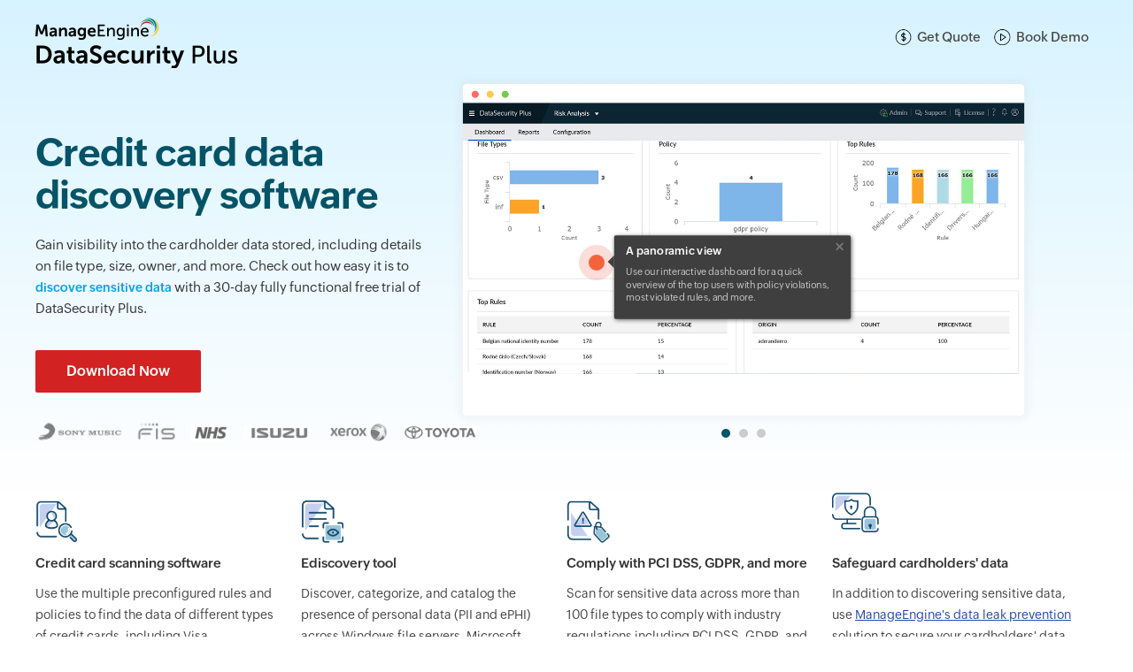

--- FILE ---
content_type: text/html
request_url: https://www.manageengine.com/data-security/risk-analysis/card-data-discovery-tool.html?source=what-is-data-discovery
body_size: 3445
content:
<!DOCTYPE html>
<html>

<head>
    <title>Card data discovery tool | ManageEngine DataSecurity Plus</title>
    <meta name="description" content="Scan and trigger instant notifications on finding unencrypted cardholder data stored in your repositories using DataSecurity Plus.">
    <meta name="keywords" content="card data discovery tool, credit card discovery tool, credit card data discovery software, credit card scanning software, cardholder data discovery tools">
    <link rel="icon" href="https://www.manageengine.com/favicon.ico">
    <meta name="viewport" content="width=device-width, initial-scale=1, maximum-scale=1, user-scalable=yes, target-densitydpi=160dpi">
    <meta charset="utf-8">
	<link rel="preload" href="https://www.manageengine.com/css/me-new-v1.css?v2" as="style">
	<link rel="preload" href="https://www.manageengine.com/data-security/file-analysis/style/file-analysis-tool.css" as="style">
	<link rel="preload" href="https://www.manageengine.com/js/ipcallback-new.js" as="script">
    <link rel="canonical" href="https://www.manageengine.com/data-security/risk-analysis-lp/card-data-discovery-tool.html">
    <meta http-equiv="X-UA-Compatible" content="IE=edge,chrome=1">
    <link rel="stylesheet" type="text/css" href="https://www.manageengine.com/css/me-new-v1.css?v2">
    <link rel="stylesheet" type="text/css" href="https://www.manageengine.com/data-security/file-analysis/style/file-analysis-tool.css">
<script type="text/javascript" src="https://www.manageengine.com/js/ipcallback-new.js"></script></head>
<style>
.tip1 .tip1_1{top: 206px;left: 155px;}
.tip1 .tip1_1_tool{top: 204px;left: 135px;}

.tip2 .tip2_1{top: 160px;
    left: 340px;}
.tip2 .tip2_1_tool{    top: 158px;
    left: 320px;} 
.tip2 .tip2_1_tool::before, .tip3 .tip3_1_tool::before {
    top: 25px;
    left: -8px;
    transform: rotate(0deg) !important;
}	
.tip3 .tip3_1_tool {
    top: 154px;
    left: 391px;
}
.tip3 .tip3_1 {
    top: 155px;
    left: 420px;
}

.tip3 .tip3_1_tool{top: 153px;
    left: 408px;
    width: 172px;
    height: 112px;} 
.tip4 .tip4_1_tool{}
.head_container{padding: 20px 0 0 0;}
	.banner-cont p a{    padding: 0px;
    background: none;    margin: 0px;    font-weight: 500;
    color: #00a0ec;
    font-size: 14px;}
	.banner-cont p a:hover{    padding: 0px;
    background: none;
    color: #00a0ec;
    font-size: 14px;}
.txt-container {
    padding: 00px 0 20px 0;
}
.per40{position: relative;padding-bottom: 50px;}
.per40::after{content: ""; position: relative; display: block; height: 30px; margin-top: 30px; width: 500px; background: url(../images/copy-protection-tool-sprite.png) no-repeat -42px -133px; background-size: 920px;}
.flex-control-nav {
    bottom: 10px;
}
.flexslider{padding-bottom: 55px;}
.sec-box-img{background:url(../images/dsp-sprite-icons.png)no-repeat -67px -504px;background-size:529px;width: 52px;}
.sec-hi-box{padding: 0px 25px 20px 0;}
.flexBnrslides > li{height:420px!important}
.per60{padding-top: 0px;}
.pii-img-1{background-position:0px -841px}
.pii-img-2{background-position:-59px -841px; width:50px;}
.pii-img-3{background-position: -124px -841px;}
.pii-img-4{    background-position: -176px -805px;
    background-size: 501px;
    width: 55px;}
.bottomCta a{transition:all .5s ease}
.tip-tool h5{font-size:14px}
    </style>
    
<body>

    <div class="main-wrapper">
        <!--  Header content  -->
        <section>
            <div class="head_container clearfix">
                <div class="container">
                    <div class="me-logo-part">
                       <a href="https://www.manageengine.com/data-security/?creditdiscoverylp"> <div class="me_logo">&nbsp;</div></a>
					   <div class="menu">&nbsp;</div>
<!-- MOBILE MENU -->
<div class="mob-menu">
    <span class="mmenu"><i></i><i></i><i></i></span>
    <ul class="mmenu-win"></ul>
</div>
                    </div>
                    <div class="header-part">
                        <div class="per40 pL0 content-lhs">
                            <div class="banner-cont">
                                <h1>Credit card data discovery software</h1>
                                <p>Gain visibility into the cardholder data stored, including details on file type, size, owner, and more. Check out how easy it is to <a href="https://www.manageengine.com/data-security/data-discovery/data-discovery-tool.html?source=creditdiscoverylp">discover sensitive data</a> with a 30-day fully functional free trial of DataSecurity Plus.</p>
                                <a href="https://www.manageengine.com/data-security/download.html?creditdiscoverylp" class="cta-dwn-desk">Download Now</a>
								 <span class="cta-dwn-mob cta-mob-pop-trig">Request download</span>
                            </div>
                            <h3 class="msg1"><b>Thanks! </b><br />
                            We'll let you know once the beta is good to go.</h3>
                        </div>

                        <div class="per60 pR0 slide_rhs">
                            <div class="flexslider flexbnrstop" id="slicus">
                                <!--                <div class="flexMobile">Empower end-users, Improve security & Eliminate expensive help desk calls</div>-->
                                <ul class="flexBnrslides">
                                    <li>
                                        <!--=IMAGE START=-->
                                        <div class="en-img en-img-1 en-img-act">
                                            <div class="tip">
                                                <div class="tip-com tip1"><span class="tip1_1">1</span>
                                                    <div class="tip-tool tip1_1_tool">
                                                        <div class="close">&nbsp;</div>
                                                       <h5>A panoramic view</h5>
<p>Use our interactive dashboard for a quick overview of the top users with policy violations, most violated rules, and more.</p>
                                                    </div>
                                                </div>

                                            </div>

                                            <img loading="lazy" width="100%" height="100%" src="https://www.manageengine.com/data-security/risk-analysis/images/card-data-discovery-tool-s1.png" alt="A panoramic view" />
                                        </div>
                                        <!--=IMAGE END=-->
                                    </li>

                                    <li>
                                        <!--=IMAGE START=-->
                                        <div class="en-img en-img-1">
                                            <div class="tip">
                                                <div class="tip-com tip2"><span class="tip2_1">1</span>
                                                    <div class="tip-tool tip2_1_tool">
                                                        <div class="close">&nbsp;</div>
                                                        <h5>Improved scanning techniques</h5>
<p>Schedule periodic data discovery scans, and reduce the time involved by scanning only new or modified files.</p>
													</div>
                                                </div>

                                            </div>

                                            <img loading="lazy" width="100%" height="100%" src="https://www.manageengine.com/data-security/risk-analysis/images/card-data-discovery-tool-s2.png" alt="Improved scanning techniques" />
                                        </div>
                                        <!--=IMAGE END=-->
                                    </li>

                                    <li>
                                        <!--=IMAGE START=-->
                                        <div class="en-img en-img-1">
                                            <div class="tip">
                                                <div class="tip-com tip3"><span class="tip3_1">1</span>
                                                    <div class="tip-tool tip3_1_tool">
                                                        <div class="close">&nbsp;</div>
                                                      <h5>Sensitive data inventory</h5>
<p>Maintain a complete audit trail of all accesses and modifications made to your sensitive data in Windows file servers for further analysis.</p> 
                                                    </div>
                                                </div>

                                            </div>

                                            <img loading="lazy" width="100%" height="100%" src="https://www.manageengine.com/data-security/risk-analysis/images/card-data-discovery-tool-s3.png" alt="Sensitive data inventory" />
                                        </div>
                                        <!--=IMAGE END=-->
                                    </li>
                                </ul>
                            </div>
                        </div>

                    </div>
                </div>

            </div>
        </section>
        <!--  Header content ends -->

        <!-- Text content -->
        <section>
            <div class="txt-container clearfix">
                <div class="container">
                    <ul>
                        <li>
                            <div class="sec-hi-box">
                                <div class="sec-box-img pii-img-1"></div>
                                <h2>Credit card scanning software</h2>
								<p>Use the multiple preconfigured rules and policies to find the data of different types of credit cards, including Visa, Mastercard, Discover, American Express, InstaPay, and more.</p> 
                       </div>
                        </li>

                        <li>
                            <div class="sec-hi-box">
                                <div class="sec-box-img pii-img-2"></div>
                                <h2>Ediscovery tool</h2>
								<p>Discover, categorize, and catalog the presence of personal data (PII and ePHI) across Windows file servers, Microsoft SQL databases, and failover cluster environments.</p> 
                       		 </div>
                        </li>

                        <li>
                            <div class="sec-hi-box">
                                <div class="sec-box-img pii-img-3"></div>
                                <h2>Comply with PCI DSS, GDPR, and more</h2>
								<p>Scan for sensitive data across more than 100 file types to comply with industry regulations including PCI DSS, GDPR, and more.</p> 
                       	  </div>
                        </li>
                        
                          <li>
                            <div class="sec-hi-box">
                                <div class="sec-box-img pii-img-4"></div>
                              <h2>Safeguard cardholders' data</h2>
								<p>In addition to discovering sensitive data, use <a href="https://www.manageengine.com/data-security/dlp/data-leak-prevention-software.html?Source=creditdiscoverylp">ManageEngine's data leak prevention</a> solution to secure your cardholders' data from being exposed or stolen.</p> </div>
                        </li>
                    </ul>
                </div>
            </div>
        </section>
        <!-- Text content ends -->
        <!-- footer -->
		<div class="bottomCta">
			<div class="container">
				<p>Analyze the vulnerability of the sensitive data found using <a href="https://www.manageengine.com/data-security/risk-analysis/data-risk-assessment.html?source=creditdiscoverylp" target="_blank">data risk assessment software. <span class="arr"></span></a></p>
			</div>
		</div>
        <footer class="clearfix">
            <div class="container">
                <p class="tc">© <span id="cryear">2019</span> Zoho Corporation Pvt. Ltd. All rights reserved.</p><input type="hidden" id="source">
            </div>
        </footer>
        <!-- footer ends -->
      
  <!-- REQUEST DOWNLOAD MOBILE POPUP -->
        <div class="pop">
             <div id="mob-dwn-req"></div>
        </div>
<!-- END REQUEST DOWNLOAD MOBILE POPUP -->
    </div>
    <script src="https://www.manageengine.com/js/me-new-v1.js"></script>
    <script src="https://www.manageengine.com/js/jquery-flexslider-new.js"></script>
	<script src="https://www.manageengine.com/active-directory-360/js/semcommon.js"></script>
	 <script src="https://www.manageengine.com/js/jquery.validation.min.js"></script>
    <script src="https://www.manageengine.com/data-security/file-analysis/js/sem-mobi-requ-dwn.js"></script>
    <script>
        $(document).ready(function() {
            var Forms = [{
                type: "mob-dwn-req",
                append_selector: "#mob-dwn-req",
                page_name: "file-server-analysis-tools",
                next_url: window.location.href + "?success=yes&"
            }];
            appendFormSections(Forms);
        });
    </script>
</body>

</html>


--- FILE ---
content_type: text/css
request_url: https://www.manageengine.com/data-security/file-analysis/style/file-analysis-tool.css
body_size: 5096
content:
@import url("https://www.manageengine.com/css/fonts.css");
body,html{font-family:'ZohoPuvi';-ms-text-size-adjust:100%;-webkit-text-size-adjust:100%}
.container{max-width:1200px;box-sizing:border-box}
.flex-control-nav{right:0;left:0;bottom:0}
.flexslider{width:100%;margin:0 0 0 90px;padding-bottom:80px}
.flexslider .flexBnrslides{height:416px;overflow:hidden}
.flexBnrslides > li{float:none!important;height:420px!important;margin:0 auto!important;overflow:hidden}
.flexBnrslides li.webinarBanner{width:100%!important}
.flexBnrslides:first-slide li{float:none;margin:0 auto;width:1000px}
.flex-control-nav li a.flex-active{background:#055367;color:#FFF}
.flex-control-nav li{margin:0 5px}
#scroll ul{list-style-type:disc}
.head_container{background:#d7f3ff;background:-webkit-linear-gradient(to bottom,#d7f3ff,#fff);background:linear-gradient(to bottom,#d7f3ff,#fff);padding:10px 0 0;overflow:hidden;position:relative;z-index:99}
.txt-container {padding: 0 0 20px;}
.pL0{padding-left:0}
.pR0{padding-right:0}
.per60{width:55%}
.me_logo{background:url(https://www.manageengine.com/data-security/file-analysis/images/fas-spirite.png)no-repeat;background-size:1000px;background-position:-432px -39px;width:228px;height:57px;display:inline-block}
.banner-cont h1{font-size:44px;color:#055367;font-weight:600;line-height:48px;padding-top:60px;margin-bottom:20px}
.banner-cont p{color:#333;font-size:15px}
.msg1{font-size:18px;font-weight:300!important;line-height:36px;padding-top:20px;display:none;color:#fff}
.wam-form ul{margin:0;padding:0}
.wam-form ul li{background:#fff;float:left;list-style-type:none;width:100%;position:relative;margin-bottom:12px}
.errMsg,.errMsg2,.errMsg3,.errMsg4{display:none;font-size:12px;position:absolute;margin-top:-20px;margin-left:0;line-height:18px;color:red}
.wam-form ul li input,.wam-form ul li select{width:100%;height:47px;border:0;padding:0 10px 0 15px;box-sizing:border-box;outline:0;color:#333;border:1px solid #999;border-radius:3px;background:#fff;font-size:15px;}
.wam-form ul li:nth-child(2):before{content:""}
.selectedCountry{width:65px;height:45px;position:absolute;color:#6e6e6e;font-size:12px;margin:12px 0 0 7px}
.wam-form ul li select{-webkit-appearance:none;-moz-appearance:none;background-image:linear-gradient(45deg,transparent 50%,#5a5a5a 50%),linear-gradient(135deg,#5a5a5a 50%,transparent 50%),linear-gradient(to right,#fff0,#fff0);background-position:calc(100% - 20px) calc(1em + 7px),calc(100% - 15px) calc(1em + 7px),calc(100% - 2.5em) .5em;background-size:6px 5px,5px 5px,1px 1.5em;background-repeat:no-repeat}
.wam-form.showing-state ul li select.contry{float:left;width: calc(100% - 130px);margin-right:10px;}
.dwn-priv,.dwn-priv a{font-size:8px;color:#333}
.en-img{left:0;-webkit-transition:opacity .5s ease-in-out;-moz-transition:opacity .5s ease-in-out;-o-transition:opacity .5s ease-in-out;transition:opacity .5s ease-in-out;padding-top:5px}
.tip{position:absolute}
@-webkit-keyframes pulse {
to{box-shadow:0 0 0 15px rgba(232,76,61,0)}
}
@-moz-keyframes pulse {
to{box-shadow:0 0 0 15px rgba(232,76,61,0)}
}
@-ms-keyframes pulse {
to{box-shadow:0 0 0 15px rgba(232,76,61,0)}
}
@keyframes pulse {
to{box-shadow:0 0 0 15px rgba(232,76,61,0)}
}
.tip-com span{width:18px;height:18px;background:#f5633d;border-radius:69%;color:#fff0;cursor:pointer;position:relative;box-shadow:0 0 0 0 rgba(232,76,61,0.7);-webkit-animation:pulse 1.25s infinite cubic-bezier(0.66,0,0,1);-moz-animation:pulse 1.25s infinite cubic-bezier(0.66,0,0,1);-ms-animation:pulse 1.25s infinite cubic-bezier(0.66,0,0,1);animation:pulse 1.25s infinite cubic-bezier(0.66,0,0,1);font-size:10px;display:flex;justify-content:center;align-items:center}
.tip1 .tip1_1,.tip2 .tip2_1,.tip3 .tip3_1,.tip4 .tip4_1{position:absolute!important;top:240px;left:104px}
.tip2 .tip2_1{top:187px;left:342px}
.tip3 .tip3_1{top:127px;left:414px}
.tip4 .tip4_1{top:200px;left:414px}
.tip-tool{background:#3f3f3f;color:#fff;padding:7px 22px 12px 15px;border-radius:2px;width:260px;margin:-25px 0 0 34px;box-shadow:1px 1px 6px 0 rgba(0,0,0,0.6);position:relative;transform:scale(0.9)}
.tip1 .tip1_1_tool,.tip2 .tip2_1_tool,.tip3 .tip3_1_tool,.tip4 .tip4_1_tool{position:absolute;top:240px;left:90px}
.tip2 .tip2_1_tool{top:235px;left:120px}
.tip3 .tip3_1_tool{top:175px;left:210px;width:220px}
.tip4 .tip4_1_tool{top:250px;left:210px;width:220px}
.tip1 .tip1_1_tool::before,.tip2 .tip2_1_tool::before,.tip3 .tip3_1_tool::before,.tip4 .tip4_1_tool::before{content:'';position:absolute;width:0;height:0;border-top:8px solid transparent;border-bottom:8px solid transparent;border-right:8px solid #3f3f3f;top:25px;left:-8px;transform:rotate(0deg)!important}
.tip2 .tip2_1_tool::before{top:-10px;left:200px;transform:rotate(90deg)!important}
.tip3 .tip3_1_tool::before{top:-10px;left:182px;transform:rotate(90deg)!important}
.tip4 .tip4_1_tool::before{top:-10px;left:182px;transform:rotate(90deg)!important}
.close{position:absolute;right:8px;top:8px;width:12px;height:12px;opacity:.3;cursor:pointer}
.close:before,.close:after{position:absolute;left:5px;content:' ';height:12px;width:2px;background-color:#fff}
.close:before{transform:rotate(45deg)}
.close:after{transform:rotate(-45deg)}
.tip-tool h5{font-size:14px;margin-bottom:4px;font-weight:500;color:#fff}
.tip-tool p{margin:7px 0;font-size:12px;line-height:16px;color:#c8c8c8}
.sec-hi-box{padding:10px 25px 20px 0}
.menu{float:right;margin-right:10px;padding-top:10px}
.menu a{color:#444;text-decoration:none;margin-left:40px;font-size:15px;font-weight:400;float:left}
.menu a:before{content:'';position:absolute;display:block;height:30px;width:21px;background:url(https://www.manageengine.com/data-security/images/copy-protection-tool-sprite.png) no-repeat -767px -46px;background-size:1050px;margin:2px 0 0 -25px}
.menu a:nth-child(2):before{background-position:-742px -46px}
.add-txt{color:#fff;font-size:10px;line-height:18px;width:80%}
.txt-container li{width:25%;float:left}
.sec-hi-box{padding:20px 25px 20px 0;text-align:left}
.sec-hi-box h2, .sec-hi-box h4{font-size:15px;font-weight:500;margin:10px 0 0; line-height: 25px;}
.sec-hi-box p{margin:10px 0 0}
.sec-box-img{background:url(https://www.manageengine.com/data-security/file-analysis/images/fas-spirite.png)no-repeat -50px -42px;background-size:1000px 750px;width:48px;height:54px;margin:0;min-height:60px}
.sec-box-img-2{background-position:-142px -42px;width:51px;height:54px}
.sec-box-img-3{background-position:-227px -42px;width:52px;height:48px}
.sec-box-img-4{background-position:-319px -42px;width:51px;height:49px}
footer{border-top:0;background:#fff}
footer p{color: #969696;font-size: 13px;font-weight: 300;}
.coming_soon{display:inline-block;background:#f9cd37;padding:0 30px;position:absolute;right:-21px;transform:skew(-50deg,43deg);top:31px;overflow:hidden}
.coming_soon p{margin:0;font-size:9px;font-weight:700;color:#000}
.bottomCta{text-align:center;position:relative}
.bottomCta::before{content:"";position:absolute;height:100%;width:50%;left:0;top:0;background:#fff;background:-webkit-linear-gradient(to right,#fff,#D7F0F4);background:linear-gradient(to right,#fff,#D7F0F4)}
.bottomCta::after{content:"";position:absolute;height:100%;width:50%;right:0;top:0;background:#fff;background:-webkit-linear-gradient(to right,#D7F0F4,#fff);background:linear-gradient(to right,#D7F0F4,#fff)}
.bottomCta p{margin:0;position:relative;z-index:2;padding:20px 0;font-weight:400;font-size:15px;color:#333}
.bottomCta a{padding:0;background:transparent;margin-left:0;color:#055367;font-size:16px;text-decoration:none;position:relative;transition:.5s;border-radius:2px}
.bottomCta a::after{content:"";position:absolute;height:1px;width:100%;bottom:-1px;left:0;background:#055367}
.arr{position:relative;height:5px;width:5px;transition:.5s;left:0}
.arr::before{content:"";position:absolute;height:6px;width:6px;border-left:2px solid #055367;border-top:2px solid #055367;transform:rotate(135deg);top:5px;right:-13px;border-radius:2px}
.arr::after{content:"";position:absolute;height:6px;width:6px;border-left:2px solid #055367;border-top:2px solid #055367;transform:rotate(135deg);top:5px;right:-18px;border-radius:2px}
.bottomCta a:hover .arr{left:7px;transition:.5s}
.cta-dwn-desk{display:inline-block}
.cta-dwn-mob{display: none;}
.cta-dwn-desk,.cta-dwn-mob{font-weight: 500;padding:12px 35px;color:#fff;border-radius:2px;background:#d22222;font-size:16px;text-decoration:none;cursor:pointer;transition:all .5s ease;margin-top:20px;cursor:pointer;text-decoration:none;}
.cta-dwn-desk:hover,.cta-dwn-mob:hover{background:#bb0507;box-shadow:0 14px 8px -9px rgba(0,0,0,0.58);transition:all .5s ease;text-decoration:none}
.per40.content-lhs{position:relative;padding-bottom:50px}
.per40.content-lhs::after{content:"";position:relative;display:block;height:30px;margin-top:30px;width:500px;background:url(https://www.manageengine.com/data-security/images/copy-protection-tool-sprite.png) no-repeat;background-size:920px;background-position:-42px -133px}
.per60{padding-top:0}
.pop{position:fixed;background:#00000061;z-index:99;top:0;left:0;width:100%;height:100%;display:none;webkit-transition:all .3s ease-in-out;-moz-transition:all .3s ease-in-out;-o-transition:all .3s ease-in-out;transition:all .3s ease-in-out;overflow-y:auto}
.pop *{box-sizing:border-box}
.popshow{transform:scale(1);-webkit-transition:all .3s ease-in-out;-moz-transition:all .3s ease-in-out;-o-transition:all .3s ease-in-out;transition:all .3s ease-in-out}
.pop-inn{margin:0 auto;display:table;width:100%;max-width:400px;margin-top:10px;position:relative;background:#fff;padding:30px;border-radius:5px;position:relative}
.clo{cursor:pointer;width:25px;height:25px;position:absolute;right:5px;top:6px}
.clo:before{content:'';position:absolute;width:15px;height:2px;background:#666;transform:rotate(42deg);top:12px}
.clo:after{content:'';position:absolute;width:15px;height:2px;background:#666;transform:rotate(133deg);top:12px}
.check{display:block}
.check input{padding:0;height:initial;width:initial;margin-bottom:0;display:none;cursor:pointer}
.check label{position:relative;cursor:pointer;font-weight:400;padding-top:2px;padding-left:30px;display:block}
.check label:before{content:'';-webkit-appearance:none;background-color: #ffffff00;box-shadow:0 1px 2px rgba(0,0,0,0.05),inset 0 -15px 10px -12px rgba(0,0,0,0.05);display:inline-block;position:absolute;vertical-align:middle;cursor:pointer;margin-right:8px;left:0;top:10px;width: 16px;height: 16px;border-radius: 3px;border: 1px solid #1e5266;}
.check input:checked + label:after{content:'';display:block;position:absolute;top:13px;left:6px;width:4px;height:8px;border: solid #1e5266;border-width:0 2px 2px 0;transform:rotate(45deg);}
.mob-menu{display:none}
.mmenu{top:15px;display:block;position:fixed;right:20px;font-size:25px;text-align:center;line-height:26px!important;border-radius:2px;z-index:9;font-weight:300;width:25px;height:28px;cursor:pointer}
.mmenu i{width:100%;height:2px;background:#000;display:inline-block;float:left;top:0;left:0;transition:all .4s ease-in-out;position:absolute;cursor:pointer}
.mmenu i:nth-child(2){top:8px;transform:scale(1)}
.mmenu i:nth-child(3){top:16px}
.mmenu.act i{transform-origin:center}
.mmenu.act i:nth-child(1){transform:rotate(45deg);top:10px}
.mmenu.act i:nth-child(2){transform:scale(0)}
.mmenu.act i:nth-child(3){transform:rotate(-45deg);top:10px}
.mmenu-win{position:fixed;width:100%;max-width:350px;background:#fff;right:-400px;height:100%;top:50px;transition:all ease-in-out .5s;z-index:4;box-shadow:0 10px 9px 0 #33333329;border-top:1px solid #dcdcdc}
.mmenu-win li{width:100%;border-bottom:1px solid #dcdcdc;position:relative;float:left}
.mmenu-win li:before,.mmenu-win li:last-child a:before{content:'';position:absolute;display:block;height:26px;width:26px;background:url(https://www.manageengine.com/data-security/images/copy-protection-tool-sprite.png) no-repeat;background-size:1000px;background-position:-691px -90px;left:20px;top:12px}
.mmenu-win li:last-child:before,.mmenu-win li:last-child:after{display:none}
.mmenu-win li a,.mmenu-win li span{display:block;padding:12px 10px 12px 55px;color:#333;font-size:15px;font-weight:300;cursor:pointer}
.mmenu-win li:last-child a{padding:8px 28px;border-radius:2px;border:1px solid #fff;background:#fff;color:#000}
.mmenu-win li a:hover{color:#1e5266}
.mmenu-win li a:hover:after{left:18px;opacity:.6;transition:all .5s ease}
.mmenu-win li:nth-child(2):before{background-size:1059px;background-position:-768px -93px}
.mmenu-win li:nth-child(3):before{background-position:-757px -89px}
.mmenu-win li:nth-child(4):before{background-position:-789px -91px}
.mmenu-win li:nth-child(5):before{background-position:-821px -89px}
.mmenu-win li:last-child{border:0}
.mmenu-win li .mcta{float:left;width:100%;padding:30px 15px 15px;box-sizing:border-box}
.mmenu-win li .mcta a{float:left;display:inline-block;width:48%;box-sizing:border-box;border:1px solid #1f5266;color:#1f5266;padding:8px 15px 8px 36px;border-radius:4px;position:relative;text-align:center;font-weight: 400;}
.mmenu-win li .mcta a:nth-child(1){margin-right:4%}
.mmenu-win li .mcta a:nth-child(1):before{background-position:-853px -91px;left:23px;top:10px}
.mmenu-win li .mcta a:nth-child(2):before{background-position:-880px -90px;left:16px;top:11px}
.mmenu-win li .mcta a:nth-child(2){background:#1f5266;color:#fff}
.mmenu-win.act{right:0}
.pop-inn h3{font-size:17px;text-align:center;font-weight:500;color:#000;margin:0 0 20px;padding:0 30px;line-height:24px}
.ffw-errmsg{display:none;color:#e21009;font-size:12px;font-weight:300}
.ffw-errmsg.active ~ input{border:1px solid #e21009}
.wam-form{display:table}
.wam-form ul{margin:0;padding:0!important}
.errMsg,.errMsg2,.errMsg3,.errMsg4{display:none;font-size:12px;position:absolute;margin-top:-20px;margin-left:0;line-height:18px;color:red}
.wam-form ul li input{font-size:16px;font-weight:300;font-family:'ZohoPuvi'}
.wam-form ul li:nth-child(1) input{border-radius:3px}
.icn-mail{position:absolute;left:19px;top:12px;width:25px;height:21px;background-position:-338px -11px}
.wam-form ul li:nth-child(1) input::placeholder{color:#889196}
.selectedCountry:before{right:5px;top:15px}
.showing-state #headerCountryListItem:after{right:7px;top:23px}
.wam-form ul li.showing-state:after{content:"";position:absolute;width:0;height:0;border-left:4px solid transparent;border-right:4px solid transparent;border-top:4px solid #adadad;margin:22px 0 0 29px;z-index:0;right:11px}
.selectedCountry{width:50px;height:33px;top:2px;position:absolute;color:#4c4c4c;font-size:15.5px;margin:5px 0 0;line-height:33px;left:0;padding-left:8px;border-left:1px solid #e5e5e5;font-weight:300;color:#919191}
.selectedCountry:after{content:"";position:absolute;width:1px;height:33px;top:0;right:0;background-color:#e5e5e5;display:none}
.wam-form ul li.showing-state{width:180px}
.wam-form ul li.showing-state .selectedCountry:after{display:block}
.wam-form ul li:nth-child(3){border:0;padding-left:0;background:0 0}
.wam-form ul li input[type=reset]{float:left;width:47%;border:1px solid #1f5266;color:#1f5266;height:46px}
.wam-form ul li input[type=submit]{font-size:17px;background:#1f5266;color:#fff;padding:0 25px;cursor:pointer;font-weight:400;height:46px;border:0;border-radius:3px;float:left;width:47%;margin-left:6%;border:1px solid #1f5266}
.wam-form ul li input[type=submit]:hover{background:#0f3442;transition:all .5s ease}
.dwn-priv{color:#333;font-size:11px;margin-top:6px;line-height:16px;font-weight:300}
.dwn-priv strong{font-weight:400}
.dwn-priv a{font-size:11px;color:#333;text-decoration:underline}
#meGDPRMessage{line-height:17px;margin:0 0 13px;width:100%}
#meGDPRMessage label{font-size:11px;line-height:18px;color:#333;font-weight:300}
#meGDPRMessage .checkmarkgdpr{margin-bottom:0}
#meGDPRMessage{max-width:540px}
.showing-state #meGDPRMessage{max-width:700px}
.succView{display:none}
#dwn-form-alert{width:250px!important;z-index:11}
.wam-form ul li select#country_state{position:relative;font-size:15px;background:url(https://www.manageengine.com/products/ad-manager/images/arrow-gra.png) 137px 21px no-repeat;background-size:8px;opacity:1;float:left;padding-left:10px;line-height:22px;}
#country_state{margin-top: 12px;}
.wam-form.showing-state ul li select#country_state{width: 120px;margin-top: 0;}
.msg1{display:none;text-align:center;color:#000;font-size:25px}
.msg1 span{color:#000}
.msg1 *{color:#333}
.msg1 h2{font-size:22px;line-height:32px;padding-top:0;color:#4CAF50;margin-top:0}
.msg1 p{font-size:16px;line-height:30px;text-align:center;    margin-bottom: 0;}
.msg1 p a{text-decoration:underline;color:#2196F3}
.msg1 span{color:#000}
.wam-form.showing-state ul li input[type=submit]{padding:0 20px}
.flex-control-nav li{margin: 0 5px;}
.flexslider {padding-bottom: 55px;}
@media screen and (max-width:680px) {
.wam-form{width:100%}
.wam-form ul li.showing-state:after{bottom:70px;z-index:10;margin-top:0}
.wam-form{width:100%}
}
@media screen and (max-width:1240px) {
.wam-form.showing-state ul li input[type=submit]{border-radius:5px}
}
@media screen and (max-width:650px) {
.wam-form{width:100%}
}
@media screen and (max-width:480px) {
.wam-form ul li:nth-child(1),.wam-form ul li:nth-child(2),.wam-form.showing-state ul li:nth-child(2),.wam-form.showing-state ul li:nth-child(1){width:100%;border-radius:4px}
.wam-form ul li{margin-bottom:10px}
.selectedCountry{border-left:0;width:100%;text-align:left;padding-left:20px}
.showing-state .selectedCountry{width:50%}
}
@media screen and (max-width: 1300px) {
.flexslider{margin:0 0 0 -10px}
}
@media screen and (max-width: 1250px) {
.container{padding:0 40px;width:100%}
}
@media screen and (max-width: 1024px) {
.slide_rhs{display:none}
.content-lhs{width:100%}
}
@media screen and (max-width: 992px) {
.txt-container li{width:48%;min-height:240px}
.cta-dwn-desk,.menu{display:none}
.zsiq_theme1 div.zsiq_cnt{display:none !important;}
.mob-menu{display:block}
.cta-dwn-mob{display:inline-block;font-weight: 400;}
.me-logo-part{position:fixed;top:0;left:0;right:0;background:#fff;z-index:6;box-shadow:0 9px 9px -7px #3333333d}
.me_logo{background-size:587px;background-position:-241px -15px;width:180px;height:50px}
}
@media screen and (max-width: 768px) {
.txt-container li{width:100%;float:left;padding: 10px 0;}
.txt-container li:last-child{border-bottom:none}
.sec-hi-box{padding:25px 25px 30px;text-align:center;border-radius:5px;box-shadow: 0 1px 10px 5px #3333330d;}
.sec-hi-box .sec-box-img{margin:0 auto}
.sec-hi-box h2, .sec-hi-box h4{line-height:26px;padding:8px 0 0}
.sec-hi-box p{font-size:15px;color:#333;line-height:25px}
.banner-cont{text-align:center}
.banner-cont h1{font-size:32px;line-height:42px}
.banner-cont p{font-size:16px;line-height:26px}
}
@media screen and (max-width: 600px) {
.per40.content-lhs::after{background-size:920px;background-position:-6px -163px;height:80px;width:320px;margin:0 auto;display:table;margin-top:20px}
.per40.content-lhs{padding-bottom:15px}
}
@media screen and (max-width: 550px) {
.wam-form ul li input[type=submit]{font-size:14px}
.banner-cont h2{font-size:28px}
}
@media screen and (max-width: 480px) {
.banner-cont h1{font-size:30px;line-height:38px}
.bottomCta{background:#dceff4}
.bottomCta::before,.bottomCta::after,.bottomCta a::after{display:none}
.bottomCta a{text-decoration:underline}
.container{padding: 0 20px;}    
}
@media screen and (max-width: 400px) {
.per40.content-lhs::after{background-size:753px;background-position:-3px -139px;height:60px;width:262px}
.pop-inn{margin-top:0;border-radius:0}
}

/*VIDEO POPUP*/
.ply-vid{position:absolute;left:0;margin:-38px 0 0 215px;cursor:pointer;padding-left:40px;font-weight:600;font-size:15px}
.ply-vid span{position:absolute;display:inline-block;height:35px;width:35px;background:url(https://www.manageengine.com/data-security/dlp/images/file-copy-prevention-software-sprite.png) no-repeat -596px -31px #a2ecff;background-size:900px;box-shadow:0 0 0 0 #a2ecff;-webkit-animation:pulse 1.25s infinite cubic-bezier(0.66,0,0,1);-moz-animation:pulse 1.25s infinite cubic-bezier(0.66,0,0,1);-ms-animation:pulse 1.25s infinite cubic-bezier(0.66,0,0,1);animation:pulse 1.25s infinite cubic-bezier(0.66,0,0,1);border-radius:50%;margin:-5px 0 -4px -43px}
.sec-hi-box a{color:#244aac;text-decoration:underline}
.pop-vid{position:fixed;background:#ffffffed;z-index:1;top:0;left:0;width:100%;height:100%;display:none;webkit-transition:all .3s ease-in-out;-moz-transition:all .3s ease-in-out;-o-transition:all .3s ease-in-out;transition:all .3s ease-in-out;z-index:99}
.pop-vidshow{transform:scale(1);-webkit-transition:all .3s ease-in-out;-moz-transition:all .3s ease-in-out;-o-transition:all .3s ease-in-out;transition:all .3s ease-in-out}
.pop-vid-inn{margin:0 auto;display:table;width:60%;margin-top:70px;position:relative}
.pop-vid-inn iframe{width:100%;height:500px}
.vid-clo{cursor:pointer;width:25px;height:25px;position:absolute;right:-50px}
.vid-clo:before{content:'';position:absolute;width:28px;height:2px;background:#000000ba;transform:rotate(42deg);top:12px}
.vid-clo:after{content:'';position:absolute;width:28px;height:2px;background:#000000ba;transform:rotate(133deg);top:12px}
@media screen and (max-width:992px) {
.ply-vid{margin:-38px 0 0 230px}
}
@media screen and (max-width:768px) {
.pop-vid-inn{width:80%}
.pop-vid-inn iframe{height:350px}
.ply-vid{position:relative;margin:0 auto;padding:30px 0 10px 40px}
}
@media screen and (max-width:480px) {
.ply-vid{position:relative;left:0;margin:10px 0 0 5px;cursor:pointer;padding-left:40px;font-weight:600;font-size:15px;display:block}
.vid-clo{right:-30px}
}

--- FILE ---
content_type: application/javascript
request_url: https://www.manageengine.com/data-security/file-analysis/js/sem-mobi-requ-dwn.js
body_size: 2929
content:
// which form to append
function appendFormSections(Forms) {
    for (var i = 0; i < Forms.length; i++) {

        if (Forms[i].type.trim() == "mob-dwn-req") {
            MakeOnDemandWebinar(Forms[i]);
        }
    }
}

// ADDING FORM
function MakeOnDemandWebinar(Dsp_MobDwn_FormData) {
    var formId = "GetWebinar" + Math.floor(Math.random() * 1000000);

    var onDemandFormTemplate = "<div class='pop-inn'> <h3>Fill out the form to get the download link in your inbox.</h3> <span class='clo'></span> <div class='msg1'> <h2>Thank you!</h2> <p>Please check your inbox for the download link.</p> </div> <div class='formBox wam-form'> <form action='https://creator.zohopublic.in/addRecordValidate.do' colvalue='1' onsubmit='return' elname='Pre_release_beta' formtype='1' method='post' name='Pre_release_beta' tagfor='form' id='Pre_release_beta' class='tnk-hide " + formId + "'> <input name='formid' type='hidden' value='37980000046092109' /> <input id='nxtURL' name='nexturl' type='hidden' value='" + Dsp_MobDwn_FormData.next_url + "' /> <input name='scriptembed' type='hidden' value='true' /> <input name='sharedBy' type='hidden' value='supportuser_admanagerplus' /> <input id='User_Random' name='User_Random' type='hidden' value='' /> <input name='appLinkName' type='hidden' value='datasecurity-plus' /> <input name='formLinkName' type='hidden' value='Pre_release_beta' /> <input name='privatelink' type='hidden' value='PkBdPd76rwVuaze0v4vE8VDXbmqZnFJmjVDz0nney0xdReFnC2XPtMeHuek7GOFfXVSO4uehdTUvud4BWTY4HeNzbeqvPU9mNngY' /> <ul> <li class='ffw-field'> <input type='text' name='Name' placeholder='Name' /> </li> <li class='ffw-field'> <div class='ffw-errmsg'>&nbsp;</div> <input type='email' name='Email' id='emailID1' placeholder='Business Email *' /> </li> <li class='ffw-field'> <input type='number' name='Phone' placeholder='Phone' /> </li> <li class='ffw-field' id='headerCountryListItem'> <select id='MECountryListing' data-businessemail='business' name='Country' class='contry' required></select> </li> <li class='ffw-field ic-supp'> <div class='check'> <input id='demo' type='checkbox'> <label for='demo'>Request technical support to assist with installation.</label> </div> </li> <li class='ffw-field'> <input type='reset' value='Reset' /> <input type='submit' name='submit' id='submit' value='Submit' /> </li> <li class='ffw-field'> <div id='meGDPRMessage'>&nbsp;</div> <div class='dwn-priv' data-clickgdpr='formCTAgdpr'>By clicking <strong>'Submit'</strong>, you agree to processing of personal data according to the <a href='https://www.manageengine.com/privacy.html' target='_blank'>Privacy Policy</a>. </div> <input type='hidden' name='Source' id='source' class='source' value='' /> <input type='hidden' name='Product_demo' value='No' /> <input type='hidden' name='url' class='url' value='' /> <input type='hidden' name='Pagename' value='" + Dsp_MobDwn_FormData.page_name + "' /> <input type='hidden' name='subject' value='' /><input type='hidden' name='Mobile_Download_Request' value='Yes' /> </li> </ul> </form> </div> </div>";
    $(Dsp_MobDwn_FormData.append_selector).html(onDemandFormTemplate);

    // FORM VALIDATION
    var onDemandFieldObject = [{
        selector: '#emailID1',
        required: true,
        validationtype: 'business-email'
	}];
    var onDemandcustomOptions = {
        isSubmit: true,
        submitButtonDisabled: true,
        beforeSubmit: function () {
            appendGtmSource();
            getMarkvalcreator();
        },
        errorAnimation: {
            type: "slide",
            duration: 200
        },
        submitText: "Please wait...",
    };
    $('.' + formId).validate(onDemandFieldObject, onDemandcustomOptions);

    $('#MECountryListing').html(meCountryListGDPR);
    getCountryCodeME();

}

function stateCheck() {
    var states = document.querySelectorAll('select[name="state"]');
    for (var i = 0; i < states.length; i++) {
        states[i].addEventListener('invalid', function (event) {
            if (event.target.validity.valueMissing) {
                event.target.setCustomValidity('Please select your state.');
            }
        })
        states[i].addEventListener('change', function (event) {
            event.target.setCustomValidity('');
        })

    }
}

// get source
function getsource() {
    var queryParams = {},
        param;
    var params = window.location.search.substring(1);
    for (var i = 0; i < params.length; i++) {
        param = params[i].split('=');
        queryParams[param[0]] = param[1];
    }
    setTimeout(function(){$('.source').val(params);} , 500);
    return params;
}

function urlParam(name) {
    var results = new RegExp('[\?&]' + name + '=([^&#]*)').exec(window.location.href);
    if (results == null) {
        return null;
    } else {
        return results[1] || 0;
    }
}


//GET PAGE NAME
var _linkurl = window.location.href.split('/').reverse()[0].split('.').reverse()[1];

//DESKTOP MENU APPEND
var _dmenu = "<a href='https://www.manageengine.com/data-security/get-quote.html?source="+ _linkurl +"'>Get Quote</a><a href='https://www.manageengine.com/data-security/demo-form.html?source="+ _linkurl +"'>Book Demo</a>";
$(".menu").html(_dmenu);

//MOBILE MENU APPEND
var _mmenu = "<li><a href='https://www.manageengine.com/data-security/index.html?source="+ _linkurl +"'>Overview</a></li><li><span class='cta-mob-pop-trig'>Email Download Link</span></li><li><a href='https://www.manageengine.com/data-security/solutions.html?source="+ _linkurl +"'>Solutions</a></li><li><a href='https://www.manageengine.com/data-security/resources.html?source="+ _linkurl +"'>Resources</a></li><li><a href='https://www.manageengine.com/data-security/support.html?source="+ _linkurl +"'>Support</a></li><li> <div class='mcta'> <a href='https://www.manageengine.com/data-security/get-quote.html?source="+ _linkurl +"'>Get Quote</a> <a href='https://www.manageengine.com/data-security/demo-form.html?source="+ _linkurl +"'>Book Demo</a> </div></li>";
$(".mmenu-win").html(_mmenu);


$(document).ready(function () {
    getsource();
    var _Country = $('.contry').val();
    if (_Country === 'United States') {
        $('.wam-form').addClass('showing-state');
    } else {
        $('.wam-form').removeClass('showing-state');
    }
    
    $(document).on('change', '.contry', function() {
        var _Country = $('.contry').val();
        if (_Country === 'United States') {
            $('.wam-form').addClass('showing-state');
        } else {
            $('.wam-form').removeClass('showing-state');
        }
    })
    

    if (urlParam("success") == "yes") {
        setTimeout(function () {
            $('.wam-form, .pop-inn h3').hide();
            $('.pop, .pop .msg1').show();}, 0);
    }

    $(document).on('change', '.contry', function() {    
        if ($(this).val() == "United States") {
            setTimeout(function () {
                $('select[name="state"]').prop('required', true);
            }, 200);
            setTimeout(function () {
                stateCheck();
            }, 500);
        } else {
            $('select[name="state"]').prop('required', false);
            $('select[name="state"]').hide();
        }
    });

    $(document).on('click', '#demo', function() {
        if ($(this).is(":checked")) {
            $('input[name="Product_demo" ]').val("Yes");
        } else {
            $('input[name="Product_demo" ]').val("No");
        }
    });

    $(document).on('click', '.mmenu', function() {
        $(this).toggleClass("act");
        $(".mmenu-win").toggleClass("act");
    })

    $(document).on('click', '.cta-mob-pop-trig', function() {
        $(".pop").show();
        //GET PAGE URL
        var loc = window.location.href;
        $('.url').val(loc);
    });
    $(document).on('click', '.clo', function() {
        $(".pop").hide();
    });
	
	//VIDEO POPUP
	$(".ply-vid").click(function(){
            $(".pop-vid").fadeIn(500);
          });

	$('.ply-vid').on('click', function(ev) {
		$("#vc")[0].src += "?autoplay=1";
		ev.preventDefault();
	});	
	
	$(".vid-clo").click(function(){
		$(".pop-vid").fadeOut();
		var $videoEl = jQuery(this).closest('.pop-inn').find('iframe');
		$videoEl.attr('src', $videoEl.attr('src'));
		$("#vc")[0].src += "test";
	});	
	
	//TOOL TIP HIDE AND SHOW
    $(".tip-com span").click(function () {
        $(".tip-tool").removeClass("tipshow");
        $(this).siblings(".tip-tool").fadeIn()
    });

    //CLOSE TIP
    $(".close").click(function () {
        $(this).parent(".tip-tool").fadeOut()
    });

    
    
})

--- FILE ---
content_type: text/javascript
request_url: https://cdn-in.pagesense.io/js/j0h6y0ma/22a34be6727f4482b517ccde33ced1b9_visitor_count.js
body_size: 115
content:
window.ZAB.visitorData = {"experiments":{"86ec62dcde174dfc9ecc07ba72c971ed":{"variations":{"ec0db1f4880b42e0b0ee5e89d349c51d":{"unique_count":"653"},"2e124a4b1fb6419e97152a157c0d93a5":{"unique_count":"652"}},"actual_start_time":1536582639965}},"time":1769365400994}